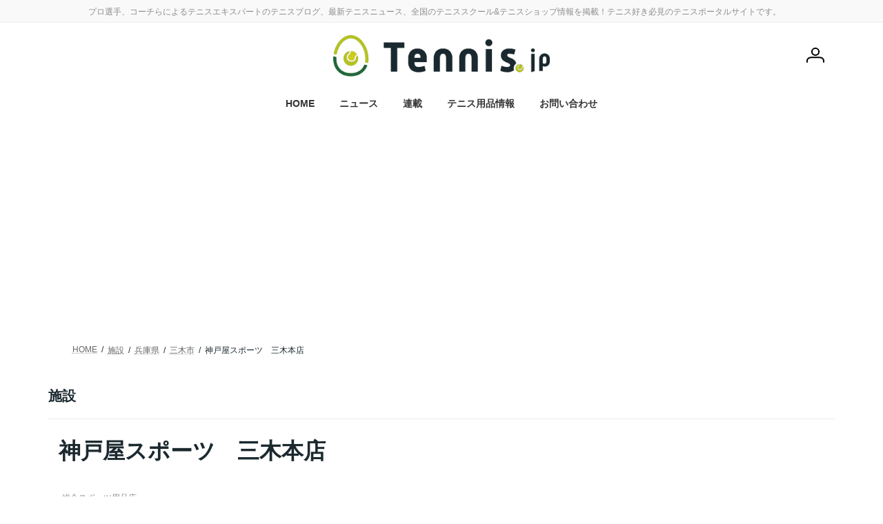

--- FILE ---
content_type: text/html; charset=utf-8
request_url: https://www.google.com/recaptcha/api2/anchor?ar=1&k=6LcWyxwiAAAAAHybVZOIj9M8mzw-uc7dpO3yAQpD&co=aHR0cHM6Ly90ZW5uaXMuanA6NDQz&hl=en&v=PoyoqOPhxBO7pBk68S4YbpHZ&size=invisible&anchor-ms=20000&execute-ms=30000&cb=lfkhb5trcjx6
body_size: 48873
content:
<!DOCTYPE HTML><html dir="ltr" lang="en"><head><meta http-equiv="Content-Type" content="text/html; charset=UTF-8">
<meta http-equiv="X-UA-Compatible" content="IE=edge">
<title>reCAPTCHA</title>
<style type="text/css">
/* cyrillic-ext */
@font-face {
  font-family: 'Roboto';
  font-style: normal;
  font-weight: 400;
  font-stretch: 100%;
  src: url(//fonts.gstatic.com/s/roboto/v48/KFO7CnqEu92Fr1ME7kSn66aGLdTylUAMa3GUBHMdazTgWw.woff2) format('woff2');
  unicode-range: U+0460-052F, U+1C80-1C8A, U+20B4, U+2DE0-2DFF, U+A640-A69F, U+FE2E-FE2F;
}
/* cyrillic */
@font-face {
  font-family: 'Roboto';
  font-style: normal;
  font-weight: 400;
  font-stretch: 100%;
  src: url(//fonts.gstatic.com/s/roboto/v48/KFO7CnqEu92Fr1ME7kSn66aGLdTylUAMa3iUBHMdazTgWw.woff2) format('woff2');
  unicode-range: U+0301, U+0400-045F, U+0490-0491, U+04B0-04B1, U+2116;
}
/* greek-ext */
@font-face {
  font-family: 'Roboto';
  font-style: normal;
  font-weight: 400;
  font-stretch: 100%;
  src: url(//fonts.gstatic.com/s/roboto/v48/KFO7CnqEu92Fr1ME7kSn66aGLdTylUAMa3CUBHMdazTgWw.woff2) format('woff2');
  unicode-range: U+1F00-1FFF;
}
/* greek */
@font-face {
  font-family: 'Roboto';
  font-style: normal;
  font-weight: 400;
  font-stretch: 100%;
  src: url(//fonts.gstatic.com/s/roboto/v48/KFO7CnqEu92Fr1ME7kSn66aGLdTylUAMa3-UBHMdazTgWw.woff2) format('woff2');
  unicode-range: U+0370-0377, U+037A-037F, U+0384-038A, U+038C, U+038E-03A1, U+03A3-03FF;
}
/* math */
@font-face {
  font-family: 'Roboto';
  font-style: normal;
  font-weight: 400;
  font-stretch: 100%;
  src: url(//fonts.gstatic.com/s/roboto/v48/KFO7CnqEu92Fr1ME7kSn66aGLdTylUAMawCUBHMdazTgWw.woff2) format('woff2');
  unicode-range: U+0302-0303, U+0305, U+0307-0308, U+0310, U+0312, U+0315, U+031A, U+0326-0327, U+032C, U+032F-0330, U+0332-0333, U+0338, U+033A, U+0346, U+034D, U+0391-03A1, U+03A3-03A9, U+03B1-03C9, U+03D1, U+03D5-03D6, U+03F0-03F1, U+03F4-03F5, U+2016-2017, U+2034-2038, U+203C, U+2040, U+2043, U+2047, U+2050, U+2057, U+205F, U+2070-2071, U+2074-208E, U+2090-209C, U+20D0-20DC, U+20E1, U+20E5-20EF, U+2100-2112, U+2114-2115, U+2117-2121, U+2123-214F, U+2190, U+2192, U+2194-21AE, U+21B0-21E5, U+21F1-21F2, U+21F4-2211, U+2213-2214, U+2216-22FF, U+2308-230B, U+2310, U+2319, U+231C-2321, U+2336-237A, U+237C, U+2395, U+239B-23B7, U+23D0, U+23DC-23E1, U+2474-2475, U+25AF, U+25B3, U+25B7, U+25BD, U+25C1, U+25CA, U+25CC, U+25FB, U+266D-266F, U+27C0-27FF, U+2900-2AFF, U+2B0E-2B11, U+2B30-2B4C, U+2BFE, U+3030, U+FF5B, U+FF5D, U+1D400-1D7FF, U+1EE00-1EEFF;
}
/* symbols */
@font-face {
  font-family: 'Roboto';
  font-style: normal;
  font-weight: 400;
  font-stretch: 100%;
  src: url(//fonts.gstatic.com/s/roboto/v48/KFO7CnqEu92Fr1ME7kSn66aGLdTylUAMaxKUBHMdazTgWw.woff2) format('woff2');
  unicode-range: U+0001-000C, U+000E-001F, U+007F-009F, U+20DD-20E0, U+20E2-20E4, U+2150-218F, U+2190, U+2192, U+2194-2199, U+21AF, U+21E6-21F0, U+21F3, U+2218-2219, U+2299, U+22C4-22C6, U+2300-243F, U+2440-244A, U+2460-24FF, U+25A0-27BF, U+2800-28FF, U+2921-2922, U+2981, U+29BF, U+29EB, U+2B00-2BFF, U+4DC0-4DFF, U+FFF9-FFFB, U+10140-1018E, U+10190-1019C, U+101A0, U+101D0-101FD, U+102E0-102FB, U+10E60-10E7E, U+1D2C0-1D2D3, U+1D2E0-1D37F, U+1F000-1F0FF, U+1F100-1F1AD, U+1F1E6-1F1FF, U+1F30D-1F30F, U+1F315, U+1F31C, U+1F31E, U+1F320-1F32C, U+1F336, U+1F378, U+1F37D, U+1F382, U+1F393-1F39F, U+1F3A7-1F3A8, U+1F3AC-1F3AF, U+1F3C2, U+1F3C4-1F3C6, U+1F3CA-1F3CE, U+1F3D4-1F3E0, U+1F3ED, U+1F3F1-1F3F3, U+1F3F5-1F3F7, U+1F408, U+1F415, U+1F41F, U+1F426, U+1F43F, U+1F441-1F442, U+1F444, U+1F446-1F449, U+1F44C-1F44E, U+1F453, U+1F46A, U+1F47D, U+1F4A3, U+1F4B0, U+1F4B3, U+1F4B9, U+1F4BB, U+1F4BF, U+1F4C8-1F4CB, U+1F4D6, U+1F4DA, U+1F4DF, U+1F4E3-1F4E6, U+1F4EA-1F4ED, U+1F4F7, U+1F4F9-1F4FB, U+1F4FD-1F4FE, U+1F503, U+1F507-1F50B, U+1F50D, U+1F512-1F513, U+1F53E-1F54A, U+1F54F-1F5FA, U+1F610, U+1F650-1F67F, U+1F687, U+1F68D, U+1F691, U+1F694, U+1F698, U+1F6AD, U+1F6B2, U+1F6B9-1F6BA, U+1F6BC, U+1F6C6-1F6CF, U+1F6D3-1F6D7, U+1F6E0-1F6EA, U+1F6F0-1F6F3, U+1F6F7-1F6FC, U+1F700-1F7FF, U+1F800-1F80B, U+1F810-1F847, U+1F850-1F859, U+1F860-1F887, U+1F890-1F8AD, U+1F8B0-1F8BB, U+1F8C0-1F8C1, U+1F900-1F90B, U+1F93B, U+1F946, U+1F984, U+1F996, U+1F9E9, U+1FA00-1FA6F, U+1FA70-1FA7C, U+1FA80-1FA89, U+1FA8F-1FAC6, U+1FACE-1FADC, U+1FADF-1FAE9, U+1FAF0-1FAF8, U+1FB00-1FBFF;
}
/* vietnamese */
@font-face {
  font-family: 'Roboto';
  font-style: normal;
  font-weight: 400;
  font-stretch: 100%;
  src: url(//fonts.gstatic.com/s/roboto/v48/KFO7CnqEu92Fr1ME7kSn66aGLdTylUAMa3OUBHMdazTgWw.woff2) format('woff2');
  unicode-range: U+0102-0103, U+0110-0111, U+0128-0129, U+0168-0169, U+01A0-01A1, U+01AF-01B0, U+0300-0301, U+0303-0304, U+0308-0309, U+0323, U+0329, U+1EA0-1EF9, U+20AB;
}
/* latin-ext */
@font-face {
  font-family: 'Roboto';
  font-style: normal;
  font-weight: 400;
  font-stretch: 100%;
  src: url(//fonts.gstatic.com/s/roboto/v48/KFO7CnqEu92Fr1ME7kSn66aGLdTylUAMa3KUBHMdazTgWw.woff2) format('woff2');
  unicode-range: U+0100-02BA, U+02BD-02C5, U+02C7-02CC, U+02CE-02D7, U+02DD-02FF, U+0304, U+0308, U+0329, U+1D00-1DBF, U+1E00-1E9F, U+1EF2-1EFF, U+2020, U+20A0-20AB, U+20AD-20C0, U+2113, U+2C60-2C7F, U+A720-A7FF;
}
/* latin */
@font-face {
  font-family: 'Roboto';
  font-style: normal;
  font-weight: 400;
  font-stretch: 100%;
  src: url(//fonts.gstatic.com/s/roboto/v48/KFO7CnqEu92Fr1ME7kSn66aGLdTylUAMa3yUBHMdazQ.woff2) format('woff2');
  unicode-range: U+0000-00FF, U+0131, U+0152-0153, U+02BB-02BC, U+02C6, U+02DA, U+02DC, U+0304, U+0308, U+0329, U+2000-206F, U+20AC, U+2122, U+2191, U+2193, U+2212, U+2215, U+FEFF, U+FFFD;
}
/* cyrillic-ext */
@font-face {
  font-family: 'Roboto';
  font-style: normal;
  font-weight: 500;
  font-stretch: 100%;
  src: url(//fonts.gstatic.com/s/roboto/v48/KFO7CnqEu92Fr1ME7kSn66aGLdTylUAMa3GUBHMdazTgWw.woff2) format('woff2');
  unicode-range: U+0460-052F, U+1C80-1C8A, U+20B4, U+2DE0-2DFF, U+A640-A69F, U+FE2E-FE2F;
}
/* cyrillic */
@font-face {
  font-family: 'Roboto';
  font-style: normal;
  font-weight: 500;
  font-stretch: 100%;
  src: url(//fonts.gstatic.com/s/roboto/v48/KFO7CnqEu92Fr1ME7kSn66aGLdTylUAMa3iUBHMdazTgWw.woff2) format('woff2');
  unicode-range: U+0301, U+0400-045F, U+0490-0491, U+04B0-04B1, U+2116;
}
/* greek-ext */
@font-face {
  font-family: 'Roboto';
  font-style: normal;
  font-weight: 500;
  font-stretch: 100%;
  src: url(//fonts.gstatic.com/s/roboto/v48/KFO7CnqEu92Fr1ME7kSn66aGLdTylUAMa3CUBHMdazTgWw.woff2) format('woff2');
  unicode-range: U+1F00-1FFF;
}
/* greek */
@font-face {
  font-family: 'Roboto';
  font-style: normal;
  font-weight: 500;
  font-stretch: 100%;
  src: url(//fonts.gstatic.com/s/roboto/v48/KFO7CnqEu92Fr1ME7kSn66aGLdTylUAMa3-UBHMdazTgWw.woff2) format('woff2');
  unicode-range: U+0370-0377, U+037A-037F, U+0384-038A, U+038C, U+038E-03A1, U+03A3-03FF;
}
/* math */
@font-face {
  font-family: 'Roboto';
  font-style: normal;
  font-weight: 500;
  font-stretch: 100%;
  src: url(//fonts.gstatic.com/s/roboto/v48/KFO7CnqEu92Fr1ME7kSn66aGLdTylUAMawCUBHMdazTgWw.woff2) format('woff2');
  unicode-range: U+0302-0303, U+0305, U+0307-0308, U+0310, U+0312, U+0315, U+031A, U+0326-0327, U+032C, U+032F-0330, U+0332-0333, U+0338, U+033A, U+0346, U+034D, U+0391-03A1, U+03A3-03A9, U+03B1-03C9, U+03D1, U+03D5-03D6, U+03F0-03F1, U+03F4-03F5, U+2016-2017, U+2034-2038, U+203C, U+2040, U+2043, U+2047, U+2050, U+2057, U+205F, U+2070-2071, U+2074-208E, U+2090-209C, U+20D0-20DC, U+20E1, U+20E5-20EF, U+2100-2112, U+2114-2115, U+2117-2121, U+2123-214F, U+2190, U+2192, U+2194-21AE, U+21B0-21E5, U+21F1-21F2, U+21F4-2211, U+2213-2214, U+2216-22FF, U+2308-230B, U+2310, U+2319, U+231C-2321, U+2336-237A, U+237C, U+2395, U+239B-23B7, U+23D0, U+23DC-23E1, U+2474-2475, U+25AF, U+25B3, U+25B7, U+25BD, U+25C1, U+25CA, U+25CC, U+25FB, U+266D-266F, U+27C0-27FF, U+2900-2AFF, U+2B0E-2B11, U+2B30-2B4C, U+2BFE, U+3030, U+FF5B, U+FF5D, U+1D400-1D7FF, U+1EE00-1EEFF;
}
/* symbols */
@font-face {
  font-family: 'Roboto';
  font-style: normal;
  font-weight: 500;
  font-stretch: 100%;
  src: url(//fonts.gstatic.com/s/roboto/v48/KFO7CnqEu92Fr1ME7kSn66aGLdTylUAMaxKUBHMdazTgWw.woff2) format('woff2');
  unicode-range: U+0001-000C, U+000E-001F, U+007F-009F, U+20DD-20E0, U+20E2-20E4, U+2150-218F, U+2190, U+2192, U+2194-2199, U+21AF, U+21E6-21F0, U+21F3, U+2218-2219, U+2299, U+22C4-22C6, U+2300-243F, U+2440-244A, U+2460-24FF, U+25A0-27BF, U+2800-28FF, U+2921-2922, U+2981, U+29BF, U+29EB, U+2B00-2BFF, U+4DC0-4DFF, U+FFF9-FFFB, U+10140-1018E, U+10190-1019C, U+101A0, U+101D0-101FD, U+102E0-102FB, U+10E60-10E7E, U+1D2C0-1D2D3, U+1D2E0-1D37F, U+1F000-1F0FF, U+1F100-1F1AD, U+1F1E6-1F1FF, U+1F30D-1F30F, U+1F315, U+1F31C, U+1F31E, U+1F320-1F32C, U+1F336, U+1F378, U+1F37D, U+1F382, U+1F393-1F39F, U+1F3A7-1F3A8, U+1F3AC-1F3AF, U+1F3C2, U+1F3C4-1F3C6, U+1F3CA-1F3CE, U+1F3D4-1F3E0, U+1F3ED, U+1F3F1-1F3F3, U+1F3F5-1F3F7, U+1F408, U+1F415, U+1F41F, U+1F426, U+1F43F, U+1F441-1F442, U+1F444, U+1F446-1F449, U+1F44C-1F44E, U+1F453, U+1F46A, U+1F47D, U+1F4A3, U+1F4B0, U+1F4B3, U+1F4B9, U+1F4BB, U+1F4BF, U+1F4C8-1F4CB, U+1F4D6, U+1F4DA, U+1F4DF, U+1F4E3-1F4E6, U+1F4EA-1F4ED, U+1F4F7, U+1F4F9-1F4FB, U+1F4FD-1F4FE, U+1F503, U+1F507-1F50B, U+1F50D, U+1F512-1F513, U+1F53E-1F54A, U+1F54F-1F5FA, U+1F610, U+1F650-1F67F, U+1F687, U+1F68D, U+1F691, U+1F694, U+1F698, U+1F6AD, U+1F6B2, U+1F6B9-1F6BA, U+1F6BC, U+1F6C6-1F6CF, U+1F6D3-1F6D7, U+1F6E0-1F6EA, U+1F6F0-1F6F3, U+1F6F7-1F6FC, U+1F700-1F7FF, U+1F800-1F80B, U+1F810-1F847, U+1F850-1F859, U+1F860-1F887, U+1F890-1F8AD, U+1F8B0-1F8BB, U+1F8C0-1F8C1, U+1F900-1F90B, U+1F93B, U+1F946, U+1F984, U+1F996, U+1F9E9, U+1FA00-1FA6F, U+1FA70-1FA7C, U+1FA80-1FA89, U+1FA8F-1FAC6, U+1FACE-1FADC, U+1FADF-1FAE9, U+1FAF0-1FAF8, U+1FB00-1FBFF;
}
/* vietnamese */
@font-face {
  font-family: 'Roboto';
  font-style: normal;
  font-weight: 500;
  font-stretch: 100%;
  src: url(//fonts.gstatic.com/s/roboto/v48/KFO7CnqEu92Fr1ME7kSn66aGLdTylUAMa3OUBHMdazTgWw.woff2) format('woff2');
  unicode-range: U+0102-0103, U+0110-0111, U+0128-0129, U+0168-0169, U+01A0-01A1, U+01AF-01B0, U+0300-0301, U+0303-0304, U+0308-0309, U+0323, U+0329, U+1EA0-1EF9, U+20AB;
}
/* latin-ext */
@font-face {
  font-family: 'Roboto';
  font-style: normal;
  font-weight: 500;
  font-stretch: 100%;
  src: url(//fonts.gstatic.com/s/roboto/v48/KFO7CnqEu92Fr1ME7kSn66aGLdTylUAMa3KUBHMdazTgWw.woff2) format('woff2');
  unicode-range: U+0100-02BA, U+02BD-02C5, U+02C7-02CC, U+02CE-02D7, U+02DD-02FF, U+0304, U+0308, U+0329, U+1D00-1DBF, U+1E00-1E9F, U+1EF2-1EFF, U+2020, U+20A0-20AB, U+20AD-20C0, U+2113, U+2C60-2C7F, U+A720-A7FF;
}
/* latin */
@font-face {
  font-family: 'Roboto';
  font-style: normal;
  font-weight: 500;
  font-stretch: 100%;
  src: url(//fonts.gstatic.com/s/roboto/v48/KFO7CnqEu92Fr1ME7kSn66aGLdTylUAMa3yUBHMdazQ.woff2) format('woff2');
  unicode-range: U+0000-00FF, U+0131, U+0152-0153, U+02BB-02BC, U+02C6, U+02DA, U+02DC, U+0304, U+0308, U+0329, U+2000-206F, U+20AC, U+2122, U+2191, U+2193, U+2212, U+2215, U+FEFF, U+FFFD;
}
/* cyrillic-ext */
@font-face {
  font-family: 'Roboto';
  font-style: normal;
  font-weight: 900;
  font-stretch: 100%;
  src: url(//fonts.gstatic.com/s/roboto/v48/KFO7CnqEu92Fr1ME7kSn66aGLdTylUAMa3GUBHMdazTgWw.woff2) format('woff2');
  unicode-range: U+0460-052F, U+1C80-1C8A, U+20B4, U+2DE0-2DFF, U+A640-A69F, U+FE2E-FE2F;
}
/* cyrillic */
@font-face {
  font-family: 'Roboto';
  font-style: normal;
  font-weight: 900;
  font-stretch: 100%;
  src: url(//fonts.gstatic.com/s/roboto/v48/KFO7CnqEu92Fr1ME7kSn66aGLdTylUAMa3iUBHMdazTgWw.woff2) format('woff2');
  unicode-range: U+0301, U+0400-045F, U+0490-0491, U+04B0-04B1, U+2116;
}
/* greek-ext */
@font-face {
  font-family: 'Roboto';
  font-style: normal;
  font-weight: 900;
  font-stretch: 100%;
  src: url(//fonts.gstatic.com/s/roboto/v48/KFO7CnqEu92Fr1ME7kSn66aGLdTylUAMa3CUBHMdazTgWw.woff2) format('woff2');
  unicode-range: U+1F00-1FFF;
}
/* greek */
@font-face {
  font-family: 'Roboto';
  font-style: normal;
  font-weight: 900;
  font-stretch: 100%;
  src: url(//fonts.gstatic.com/s/roboto/v48/KFO7CnqEu92Fr1ME7kSn66aGLdTylUAMa3-UBHMdazTgWw.woff2) format('woff2');
  unicode-range: U+0370-0377, U+037A-037F, U+0384-038A, U+038C, U+038E-03A1, U+03A3-03FF;
}
/* math */
@font-face {
  font-family: 'Roboto';
  font-style: normal;
  font-weight: 900;
  font-stretch: 100%;
  src: url(//fonts.gstatic.com/s/roboto/v48/KFO7CnqEu92Fr1ME7kSn66aGLdTylUAMawCUBHMdazTgWw.woff2) format('woff2');
  unicode-range: U+0302-0303, U+0305, U+0307-0308, U+0310, U+0312, U+0315, U+031A, U+0326-0327, U+032C, U+032F-0330, U+0332-0333, U+0338, U+033A, U+0346, U+034D, U+0391-03A1, U+03A3-03A9, U+03B1-03C9, U+03D1, U+03D5-03D6, U+03F0-03F1, U+03F4-03F5, U+2016-2017, U+2034-2038, U+203C, U+2040, U+2043, U+2047, U+2050, U+2057, U+205F, U+2070-2071, U+2074-208E, U+2090-209C, U+20D0-20DC, U+20E1, U+20E5-20EF, U+2100-2112, U+2114-2115, U+2117-2121, U+2123-214F, U+2190, U+2192, U+2194-21AE, U+21B0-21E5, U+21F1-21F2, U+21F4-2211, U+2213-2214, U+2216-22FF, U+2308-230B, U+2310, U+2319, U+231C-2321, U+2336-237A, U+237C, U+2395, U+239B-23B7, U+23D0, U+23DC-23E1, U+2474-2475, U+25AF, U+25B3, U+25B7, U+25BD, U+25C1, U+25CA, U+25CC, U+25FB, U+266D-266F, U+27C0-27FF, U+2900-2AFF, U+2B0E-2B11, U+2B30-2B4C, U+2BFE, U+3030, U+FF5B, U+FF5D, U+1D400-1D7FF, U+1EE00-1EEFF;
}
/* symbols */
@font-face {
  font-family: 'Roboto';
  font-style: normal;
  font-weight: 900;
  font-stretch: 100%;
  src: url(//fonts.gstatic.com/s/roboto/v48/KFO7CnqEu92Fr1ME7kSn66aGLdTylUAMaxKUBHMdazTgWw.woff2) format('woff2');
  unicode-range: U+0001-000C, U+000E-001F, U+007F-009F, U+20DD-20E0, U+20E2-20E4, U+2150-218F, U+2190, U+2192, U+2194-2199, U+21AF, U+21E6-21F0, U+21F3, U+2218-2219, U+2299, U+22C4-22C6, U+2300-243F, U+2440-244A, U+2460-24FF, U+25A0-27BF, U+2800-28FF, U+2921-2922, U+2981, U+29BF, U+29EB, U+2B00-2BFF, U+4DC0-4DFF, U+FFF9-FFFB, U+10140-1018E, U+10190-1019C, U+101A0, U+101D0-101FD, U+102E0-102FB, U+10E60-10E7E, U+1D2C0-1D2D3, U+1D2E0-1D37F, U+1F000-1F0FF, U+1F100-1F1AD, U+1F1E6-1F1FF, U+1F30D-1F30F, U+1F315, U+1F31C, U+1F31E, U+1F320-1F32C, U+1F336, U+1F378, U+1F37D, U+1F382, U+1F393-1F39F, U+1F3A7-1F3A8, U+1F3AC-1F3AF, U+1F3C2, U+1F3C4-1F3C6, U+1F3CA-1F3CE, U+1F3D4-1F3E0, U+1F3ED, U+1F3F1-1F3F3, U+1F3F5-1F3F7, U+1F408, U+1F415, U+1F41F, U+1F426, U+1F43F, U+1F441-1F442, U+1F444, U+1F446-1F449, U+1F44C-1F44E, U+1F453, U+1F46A, U+1F47D, U+1F4A3, U+1F4B0, U+1F4B3, U+1F4B9, U+1F4BB, U+1F4BF, U+1F4C8-1F4CB, U+1F4D6, U+1F4DA, U+1F4DF, U+1F4E3-1F4E6, U+1F4EA-1F4ED, U+1F4F7, U+1F4F9-1F4FB, U+1F4FD-1F4FE, U+1F503, U+1F507-1F50B, U+1F50D, U+1F512-1F513, U+1F53E-1F54A, U+1F54F-1F5FA, U+1F610, U+1F650-1F67F, U+1F687, U+1F68D, U+1F691, U+1F694, U+1F698, U+1F6AD, U+1F6B2, U+1F6B9-1F6BA, U+1F6BC, U+1F6C6-1F6CF, U+1F6D3-1F6D7, U+1F6E0-1F6EA, U+1F6F0-1F6F3, U+1F6F7-1F6FC, U+1F700-1F7FF, U+1F800-1F80B, U+1F810-1F847, U+1F850-1F859, U+1F860-1F887, U+1F890-1F8AD, U+1F8B0-1F8BB, U+1F8C0-1F8C1, U+1F900-1F90B, U+1F93B, U+1F946, U+1F984, U+1F996, U+1F9E9, U+1FA00-1FA6F, U+1FA70-1FA7C, U+1FA80-1FA89, U+1FA8F-1FAC6, U+1FACE-1FADC, U+1FADF-1FAE9, U+1FAF0-1FAF8, U+1FB00-1FBFF;
}
/* vietnamese */
@font-face {
  font-family: 'Roboto';
  font-style: normal;
  font-weight: 900;
  font-stretch: 100%;
  src: url(//fonts.gstatic.com/s/roboto/v48/KFO7CnqEu92Fr1ME7kSn66aGLdTylUAMa3OUBHMdazTgWw.woff2) format('woff2');
  unicode-range: U+0102-0103, U+0110-0111, U+0128-0129, U+0168-0169, U+01A0-01A1, U+01AF-01B0, U+0300-0301, U+0303-0304, U+0308-0309, U+0323, U+0329, U+1EA0-1EF9, U+20AB;
}
/* latin-ext */
@font-face {
  font-family: 'Roboto';
  font-style: normal;
  font-weight: 900;
  font-stretch: 100%;
  src: url(//fonts.gstatic.com/s/roboto/v48/KFO7CnqEu92Fr1ME7kSn66aGLdTylUAMa3KUBHMdazTgWw.woff2) format('woff2');
  unicode-range: U+0100-02BA, U+02BD-02C5, U+02C7-02CC, U+02CE-02D7, U+02DD-02FF, U+0304, U+0308, U+0329, U+1D00-1DBF, U+1E00-1E9F, U+1EF2-1EFF, U+2020, U+20A0-20AB, U+20AD-20C0, U+2113, U+2C60-2C7F, U+A720-A7FF;
}
/* latin */
@font-face {
  font-family: 'Roboto';
  font-style: normal;
  font-weight: 900;
  font-stretch: 100%;
  src: url(//fonts.gstatic.com/s/roboto/v48/KFO7CnqEu92Fr1ME7kSn66aGLdTylUAMa3yUBHMdazQ.woff2) format('woff2');
  unicode-range: U+0000-00FF, U+0131, U+0152-0153, U+02BB-02BC, U+02C6, U+02DA, U+02DC, U+0304, U+0308, U+0329, U+2000-206F, U+20AC, U+2122, U+2191, U+2193, U+2212, U+2215, U+FEFF, U+FFFD;
}

</style>
<link rel="stylesheet" type="text/css" href="https://www.gstatic.com/recaptcha/releases/PoyoqOPhxBO7pBk68S4YbpHZ/styles__ltr.css">
<script nonce="trPPs7O9KECVzlBRMfHwLw" type="text/javascript">window['__recaptcha_api'] = 'https://www.google.com/recaptcha/api2/';</script>
<script type="text/javascript" src="https://www.gstatic.com/recaptcha/releases/PoyoqOPhxBO7pBk68S4YbpHZ/recaptcha__en.js" nonce="trPPs7O9KECVzlBRMfHwLw">
      
    </script></head>
<body><div id="rc-anchor-alert" class="rc-anchor-alert"></div>
<input type="hidden" id="recaptcha-token" value="[base64]">
<script type="text/javascript" nonce="trPPs7O9KECVzlBRMfHwLw">
      recaptcha.anchor.Main.init("[\x22ainput\x22,[\x22bgdata\x22,\x22\x22,\[base64]/[base64]/[base64]/ZyhXLGgpOnEoW04sMjEsbF0sVywwKSxoKSxmYWxzZSxmYWxzZSl9Y2F0Y2goayl7RygzNTgsVyk/[base64]/[base64]/[base64]/[base64]/[base64]/[base64]/[base64]/bmV3IEJbT10oRFswXSk6dz09Mj9uZXcgQltPXShEWzBdLERbMV0pOnc9PTM/bmV3IEJbT10oRFswXSxEWzFdLERbMl0pOnc9PTQ/[base64]/[base64]/[base64]/[base64]/[base64]\\u003d\x22,\[base64]\\u003d\\u003d\x22,\[base64]/CsMOOwrPCokRSw6PCi07CqSTCssOoYSnDp0Jew6HCjgsiw4/DnsKFw4bDljzCtsOIw4dSwrDDm1jCr8KrMw0Hw6HDkDjDmMKoZcKDQcOBKRzCl2txeMKyZMO1CCPClsOew4FbLmLDvn8SWcKXw5/DlMKHEcOWOcO8PcK/[base64]/CqsKmw4DDqcO4w7fDqWLDicOBwo7CqFLDn8Oaw63CnsK1w5FiCDfDtcKOw6HDhcO5GA80P27Dj8ONw5gab8OkXcOEw6hFdsKJw4Nswr/CpcOnw5/DocKmwonCjUDDjT3Cp1bDksOmXcKyRMOyesOOwq3Dg8OHJkHCtk1iwr06wpwqw6TCg8KXwpZ3wqDCoVElbnQbwr0vw4LDkC/Cpk9CwrvCoAtLO0LDnklIwrTCuRPDocO1T0RYA8O1w4/ClcKjw7I4CsKaw6bCsyXCoSvDgU4nw7ZeaUIqw4hBwrALw5ctCsK+Vj/[base64]/ZVjCnn0ew5w9w5/[base64]/Cm8KTwpUqwofDoMK4CcOZw6Blw4dcaQ8LLD06woHCjcK9EhnDscK8bcKwB8KNP2/[base64]/DulbDvMKWHMKzw7/CpsKaw70ow70zw7MGw7cnwqDDr0ljw6DDgsO+QUUVwpxhwp5QwpEBw7s1M8KSwqbCkw92I8KiI8O4w6TDi8K6FyrCnm7CgsO8NMKqUGPCl8OywrvDpcOYbVbDkUIaw6M3w4vCsnNqwr4KWQ/CiMKJKMOFwofCljwIw6J7EzXCvh7CjDtUF8OWFTLDqjLDsU/DssKPVsKccFXDpMKQMRI+QsK/Q1DChsKtYMOfQMONwoF9bibDpMKlHMOLDcORwqnCpsK6wq7DglvCr0I3F8OFWEnDoMKKwpYMwqvCgcK7woHCuRUJwpxPwpLCnnLDsxNLNQJqLMO9w7XDvcOWAcKhSsOQc8KIYiREdDJRLcKLw7RDci7DtsKuworCuGE7w4jClVZuCMKlXCDDtcKdw4/DssOEVwInP8KSaj/ClTcwwpLDm8OddsOjwo3DgljCozTCpUvCliLCksOkwrnDlcK8w4JpworCk0rDhcKafgQhw6EKw5LCoMO6wobDmsKBwrU7w4TCrMO+bRHCnz7Crw5zDcONAcO4IUYlKBDDigI/w6kSw7HDvGoxw5I3w41nWRXDsMK8w5jChcOKHMK/[base64]/[base64]/ClijDtkXDtMK8w71LAcOSLsK/w4hxZ3vCu3EEQcOewp43wq/DoWvDtWjDhcOpwrHDvmbCicO4w6fDh8KBaXhlNsKvwr/CncORZ3HDtWbCv8K6eXTCmcKufMOcwpXDln/DjcOIw6bClRxew68lw4PCosONwp/CjGF6UDrDsljDjcKVCMKhFjBuZCEldMKfwqlbwpfCtlc3w6Vtwp1DNEJTw6oOMCHCpE7DsDJGw6Z0w5DCqMKBe8KVMCgxwpDCiMOnKyl7wqAhw5Z6VSvDmcOjw7csT8OBwr/Dhht0F8ONw6/DsGlxw79nD8OuA1DCom/[base64]/wqzDlEJPE8OGwprCnsKlwpbCjUTClcOOSChUf8OFFsKlWyNse8OCegDCkMKWEwsfw4Y3fVZdwoLCvsOMw7jDgMOpbRplwrQqwowdw5HCgClrwoAewr/DusOWRcKyw43Ci1zCqsKdPx4OQ8KKw5HCp3UYYgPDgXPDsChEw4jCh8K6PzfDlCAcNMOxwojDvEfDscOmwrl6w7xNJE9zeFRvwonCmMKBwpAcBljDnELDssOuw7TDuRXDmsOOJgjDkcK/HMKTa8Ovw7/CvCzCicOKw7HCrQLDlcOJwpnDt8Obw4R7w7QrRsOgSzLCmcKtwp3CikDCh8OJw77CoRYfPMORwqjDkwvCiW3Ci8KqFkbDpBTCi8OEQ3DCgWcTXcKWwrzDhA0UbQPCtcOVw58WT04xwoXDiSnCkWlZN3NWw6HCqFo9YUdlN1fDonx5wp/[base64]/[base64]/CvcOlw4cgKMKowop+w5rCtnrCgsKlwoPCq2QBw4hDwqXDolPDr8O/wpZKaMKmw6DDlcOgcjHCqB9EwpHCvW9dRcObwpQWdmrDi8KRUFbCt8O2TcKQGcOQQ8KVGWjCr8OJwqnCvcKXwo3CiQBAwr9mw6pDwrEvUMKiwp8GOEHCoMOIfG/CihcjYygkTlrDoMKwwpnCsMOiw6/[base64]/Dn8KzwrwgwodlbglTZcKtwofDmSFuw7LCscOSPsKAwoDDosOTwpXCt8ONw6DDjMKBwqXDkiXDtFbDqMKhwo09a8OrwqklL2PDlAkFZCXDu8OADMKHb8OJw5rDpzZbdsKdB0TDvcK8VMOWwoVJwqUhwo5lG8Oawo0KKsKaWG5Lw65bw5XDjC/DnWEbB0LCu33DnBhLw5AxwqnDl0EXw7/Dp8O3wr4vJ3rDvy/Di8ORLj3DtsOMwrcrHcOrwrTDoiQRw50WwoXCjcO7woFfw4VafgnCmiwrw4Z9wrrDpMKBBW3CnlQaJBnDu8OtwoRxw6LCpwfCnsOHwq7CnsKJAXkwwqJkw50uW8OGVMK3w5LCisO/wqPCl8KJw4FbLRnCqiRCAEoZw6FQB8OGw54KwogXwqfCoMKrYsKbBTPChF/Dn0/[base64]/Du8Olw5t7woYow6sBP8OuwpDDvyRdw6QOPXNxwpB8wrwKLsKNcsOmw6HCjcOewrd9woLCmMOUwp7DocOAahnDmh7DgDwWXBN2KGnCusOzfsKyYMKqCcOjF8ONWcOyN8ORw7rDnR0BacKFPX89w4PClT/CqMO2wr/[base64]/DkAUZFcK3w4wPw6PCusOJZsOHLBfCkT3Dpl7CnxcSw7dlwpLDtRJATMO1WcK4esKHw4Z5PUZrCgLCpcOFfzlzw5jCgXLCgDXCqcODT8OVw7pwwrxrwot/[base64]/[base64]/[base64]/DlMKNZw85UsK4wovCicOHJsKPwrTCsxp3w6tKw7EVwp/[base64]/wrzCmR3CvcOIwoXDk17CiWPCiMOTwoPDisKdOcOfD8KLw6VAA8KcwoUBw4/CocKkc8O2wojDkWMrwqPDq0gow7l1wqnCok4uwoLDh8OMw7IeEMK2dcOYWC7Dtj5ZBD0gJMO3IMKlw6ZZfBLClAHDjm7Dj8K/w6fDnBwBw5vDlm/CuQjCrsKGEcOgVsKLwpDDvMO9d8K9w4rCtsKHDcKDw6FnwpMzUMK1H8OSX8OEwpx3aWvCrMKqw7LDtEQLUGLCu8KoYMOSwpsmCcKQw6bCs8KjwqTDpMOdwqPCnzHDuMO+AcKifsO+cMOIw71qFMOhw74Pw7hVw5Yte1PCh8KdXcOWIQ/DosK0wqXDhHcPw799BGxawrrDmD3CosOcw7VCwopZPmbCocONT8ObeBlzMcO9w7zCsFzDj0rCiMK8ecOzw4FNw5fCrAgmw7cOwojDnMO9KxMDw4ZRYMKVCcOlHR9uw4LDiMO6RhZWwo3DvEYSw50fD8Kywq1lw7Z/w4kXYsKOw6EIw4Q9QwoiSMOfwpYHwrrDi2hJTkfDikd2wrjDu8OxwrMuw57DtQZ6DMO3YsOBCFsCwoByw5XDscOyeMOxwqQTwoM2ccK7woBaZSdOBsKoF8OIw4bDpcOhCcOZYmvCjyhdOn5RYFAqw6jDtMOkTMKHGcOVwoDDiw/CqnTCtiIhwqJzw4rDumQPFRdmTMOUewRYw7jCp3HCl8KVw4N6wpLDnMKZw6HDicK0w7o7wpvChHhLw6HCqcK4w7LCosOaw43DsTQrwo5zw5bDoMOOwpfDm2vClcODw7lmKSwRNgXDt0lhVz/DkCXDmyREXcKcwoDDoELDkEJYHMKdw5kdMMKzQTTDtsKYw7hDL8OHDDbCg8ODwpTDk8OUwqPCsQLCv1ICeScCw5DDjsOJE8K8RkhkDcOqwrBHw5nCrMO/woDDssO3wqXDp8OKPlXChgUxwokaw7LDocKqWBPCmiVpwoonw4PDn8OcwovCiF07w5bChBQtwqghInLDtcKAw7rCpMO/CCRpVXVMwrHCmsK3YQHCoTMCwrDCo0NDwq7DrsKhZkrDmBbCrWXCmy/CkMK1HMK4wrsfJsO/QMOyw5Q3RcKhwqt7HcKjwrEjeQ7Dt8KYQ8Okw4xwwrxGQcKywrbDicOIwrfCusKlRBV7VWZjwolLUW3Cnz4hw6DClzsidWTDi8KvTiQPBVzDrMOuw7AGw7zDhVXDs1fCgmPDuMOQLX43FwgvbnpdYsK/wrYYK1c/D8K/SMOcRsKcw78/ABMASQFdwrXCucOPWVVpPjHDl8Kww6Ynw7jDvxVkw5M9QTAAUcKswoAFN8KNIHxIwqPDscK8wq0Nw50Yw4MwGMOrw5vCnMODIMOxZmVnwqLCuMOow57DvkHDjhPDlsKbacO8bnFAw67CiMKWwpQMFGRSwqjDlg7DtsOmEcO8woJkQk/CiWfCr0p1wqx0Dilnwr5zw6LDjMKVG2HCklTCvsOKexfCnQTDuMOgwq5cwr7Ds8O1MjzDpVBrPyTDssO8wpjDoMOMwr9wV8O9fMKAwoJmCAcye8KVwrksw4RKLmo7NwkZYcOLw6UZfVMHcW7CusOIeMO4w4/Dum3DrsKXahHCnynCjF53c8Opw6Erw5PCrcKVw58ow4J1wrcSSj9icF9Vb1zCisOlNcKKehRlLcKlwo1iWsONwqI/cMKoMn9qwoNzVsOfw5LCmsKsci9Uw4l+wqnCgUjCi8Kuw5E9DATCuMOgw6fDsHA3ecOIw7PCjVTDi8KZwoo/w5ZcEm7CisKDw57DrnjCk8K/VMOcHBEqwo3CqiQabScZwq57w5zCicOIwqXDrMOkwq/DiFDCmcOvw5Ygw40pw6tzQcKZw5HDv2rCgyPCqCtdO8K1BsKQB31iw5o1ZsKbw5d2wrkdVMKIw7tBw5RUeMK9w6k/OcKvGsO4w51Nw65+LcKHwoM/V01ATS8Bw44/O0nCuA1jw7rDqEnCgsOBIznCjMOXwobDmsOJw4c3woBueSR4FHZ/esOrwrwge2BRw6ZcY8Ozw4/[base64]/[base64]/[base64]/w4TDqCfCh8OZCE3CgAozwojDl2sDKgfCqj8rM8OvUl/Dg3QNwo7CqcKhwoAfewbClmAWecKKCMOwwoTDtCHCinzDqcOBdMKTw4TCm8OKw7dRRQHDqsKKcsKxwq55IsOZwpEewonCnMKcGMKew5kvw58VecKcWkDCtcOuwqNmw77ChsK6w5DDt8OoNyHDoMKUFz/Do2PCrknCiMKlw5gifMOce2ZDCz9oIVc4w5PCp3Mww63DskbDmMO9wo8Fw4fCtW9OGgnDvVoGFlbDpDE0w4gkXTDCvsKNw6/CtDxdw6lrw7jDgMKfwoLCpyPCncOLwqUZworCpcO5YMKMFhUow64HHcO5WcK5QT1cQ8OnwrPCsw7CmU1Mw74SJsKFw7zCmcOaw6lDWcOaw4jCjUXCsm0UXEpDw6F9F17CrcKgw6ZBMTIadWcHwplow5EdS8KMLDN9wp45w7kodR/[base64]/wpLCin4Iwo/CoHvDsMOGw6wLOA/[base64]/[base64]/ER1xOsOHw6d3wq3CkcK7L23CqWTCisK+wqtew67DmsKbfMOHO0XDnsKfEGnCk8OhwpnCg8KhwoxZw6PCsMKMZ8KXasKkNCfCmcOQcMKQwocfeFxHw7/DmMOeHkgTJMOxwro/wqHCp8OnCsO/w5YWw4dFQBVIwp11w7xmJRx4w5QKwrLCusKIwqTCpcO8EFrDhnfDo8O0w78Nwr1wwoo8w64Zw5h5wpXCo8K5TcORMMOqLj0FwqbDpcOAwqXCmsOdw6NMw6nCn8KkRT8oacKBI8KcQHkPwqPChcO/AMOpJRAaw5PDuETCk2kBP8KIXh91wrLCu8KZw5jDvUxZwqUnwp/[base64]/Dvll/Z8KcwpjCow7Cu0Z3SGXCqsO8QGDCsFbCoMOFLg0XOGLDmxzCu8K3JgzCqnXDocOLC8KHwoE/w6jCmMOzwoF4w77Dng5Bw7zCkDnCgiHDlMO3w6k/dA3Cl8KUw4TCgA/Dt8O/C8Obw4odI8OAKmDChcKOwqrDnmnDsWB+wrRPEHU8UwsBwqsFwpXCkX9LAcKfw6t6fcKaw6TCl8OpwpzDkgYKwogQw7Vfw5NuFxjDvzVNOcKSwrbCmy/Dgx8+UlnChcKkScOAw4rCnlTCtmgRw4RMwonDiQfCqV3DgMO9T8O/w4lsBlrDjsKwU8KHMcK4BMOWD8O8FcKEwr7Co1FpwpBIXHJ4wpd/woFBB1sYLMK1AcOQw4HDlMKeJHvCshZ1IyfDtgzDrWTCgsOAO8KRDUTDnTNAb8KewpHDnMKew78TX1pgwrBNUgzCvEVQwrtiw7V5wobCskrDiMOXw57DpFzDo25fwrLDicO+UcOqEnrDlcKqw6h/wpnCu3UDfcKdA8KvwrMww7I6wpszA8O5bAUXw7PDo8K2wrfCoFPDtsOlwr4gw5IUS088w7gbBmNobsK/[base64]/PlY5w7NRI1DDosOgw5TCnMOcZ2DCrWXDlH7DgsK7wrg4bRHDgMOhw7FDw7vDq3E6IsKBw4wWCTPDlnJmwp/[base64]/CksOUNH4/Iz5pOsOTW8KBIMOOTsKhD2xBJAdGwr9UFcKoa8KmfcOewqrChMOhw5UWw7jCjRImw5UvwoHCncKYYMK/EkJiwr/CtgFSJEUfe1cEw614RsORwp/DlxXDknTCkGEmcsO2KcOLwr/DsMKOVgrDicKXX3XCn8OCIMOOSgIWPMOcwqzDo8KxwpfCr3/[base64]/[base64]/CugtCfAXCiRTClsKAw77DnFFYQ8O1w4nCmcKQWcODw6nCpVNAw5vCg2Ihw6V/I8KJF0DCsV1rRsOeDsKHBcO0w502woMXWsOlw7zCvsO+UEXCgsK5w4DCg8Kmw5VywoEHb3E7wqvCu2YqEMKdZcKMesOdw58OexrCiEtcOUtbwp7Cp8Kbw55LfsK/Aix6Iix+Q8KfVi4UMMOvEsOQJGMWScK2woHCusOawpzCisOUYBbDrsKVwpDCshgmw553wqzDix3Dh1rDisO3w4jCo0AeXW9iwopzJh7Dgk/CgU9KfkpxAMKxL8O5w43Ct3A+MhLCnsKZw4XDhCnDmcK5w6nCpSFuw6hve8OOACFRd8OHfsOMw7rCowvCmHMkKkjDh8KQAGNgVkc/w5TDiMOSM8OBw44dw4cEFmhJbcKNRsKgw4DDlcKrE8KJwps6wq/DuyjDisKww7jDtkMZw5ckw7nDpsKQAGIrP8OxIcKtKsOcw4xgw7l1dCzDpE99WMKzw5sZwqbDhRPCpzTDhxLCn8O/wqnCkMOubAo3acOow7XDoMOvw4jCgMOrIHvCm1TDnsOqZ8Kpw4JjwpHChcOFw4R8w6ZOXxEnw6jDlsOyNcOVw6Vkwp/Dkj3CqzvCusOew4PDiMOyW8KCwpYawrfDpMO+wq9iwr3DiDTDrjTDqHFSwoDCnnPCv2NvC8KmfsOBwoNKw73DvsKzbMKaDwJAfMO5wrnDvcK6wo3CqsK9w7bCm8OEA8KqczzCkG7Dg8OcwqLCmcOEwonCk8KFN8Kjw7ApbDoyL0/CtcObaMOSw69Bw54/wrjCgMKUw4ZJwr3Dn8KrfsO8w7JXw68jSMO2SzbCgXHCgkdww4jCpcK1OH3CjXcxAG/Dn8K2ccOXw5N8w53DocOVAiBQZ8OlE1RgasORVGDDmip0woXCgzJww5rCtjrCrno5wrgdwo3DmcOkwo3CiCMLb8OSecKVaHMAYWbDszrCgMOwwrnDlCI2w6LDp8KDXsKJc8OYBsKFwr/[base64]/w5PDpcOTICR4QcOgwolQwrDDkcOUfcKJw53CmsK4w4hadmJmw5jCv3jCmMK+worCjcK8csO+woHCtnVWwo/Ctl48wpXCijABwooawp/[base64]/DnBTDpcOawo/[base64]/[base64]/[base64]/DiMKYXXsuwqlTw5AUw6/CpTJcwq/ClMKAwrJzQ8OnwpnDkjQTwoJQaEvCr3Yhw5EVNEZYBDDCvgkYMn5RwpAWw5pIw7/DksO2w7TDv1bDvTdxw7TCkGVNCz3Cl8OKKgcbw6xxYifClMOCwqLDuk3Dl8KGwpBcw7vDj8OmFsKPw7Qpw4/CqMKUQsK2CcK4w4bCtwXCr8OLYMKMw6NTw68+bMOhw7U4wpAzw4rDngjDsEzDszthY8KEfcKHKsKPw60OXTYpJMK4cnDCuTo/A8KhwrVAPx0zw6/DqW3DtsKTbMO3wpjCtCvDk8ORwq/Ch2IBw7nCsWPDr8Ohw5BZZMKoHsOOw4TCsmBvKcKLw5U1CMOTw7ZOwoJCNEh2w7/DksOwwrIHVMOWw4TDihpsbcOXw4E8A8KzwrlyJsOxwobCtmvDm8OoRMOLNXHDpT9Tw5zCu1zDmkgHw5NYbCVCdgZQw7QZbCAtw53DjAxTNMKCQMK4VyBRNEHDoMK1wqJuwqLDvnoYwqvCgwBOPMOMYsK/bAjClm7DhsKXHsKiwo3DqcKFGcKIFMOsEBMRwrAvwrjCg3lXKMOVwpAuwqDCg8KUNwzDssOXwrtdNn/[base64]/CpUkhLTl7AsOnRMOnK8KtwoRAwoHCu8KjCiDCtMKnwoRrwpI5w7jCrH0Sw5M9VR0+w7LCj181C2IHw7LDp1hKbWPDrMOQcTTDvMOowrYmw51nVMObWmB0ZMOLQEJxw40lwqIWw5PClsOswqYXbgBGwoRWDsOiw4/CtGJmSjpOwrQVE3zCtcKUwotfwosKwo/DocKew4YtwphlwqPDsMKMw5nCm1LDocKDTDM7Jlgyw5Vgw6c1RsOjw5vCkXldYU/Dg8Kxwr0ewpcybcOvwrhPcC3Cv1hXw54ewr7CgAfDoAkPw53DiUfClRDCjcO+w5B9akNGwq57N8KDIsK3w73DkR3Cpi3ClmzDo8OMw7LCgsOIPMOoI8OJw4hWwo0WN3BjdcOkMsKEwqUPRA0/Eg18bMKNJV9CfzTDh8KTwrMowrM+KxTCv8OfXMOKFMK8w6/DpMKOHgxWw67Cky95wpFnJ8KdUcKywq/CinnCvcOKQcK9wolqfhrDmsKCwrY8w4cSw7/DgcOTScKWNRhbacKLw5LCl8ORwoMdcsOdw4XClMKyR1gZRsKxw6YQwp8iasOHwo4Mw4kUBcOKw5kmwo5gEsKYwpc/[base64]/CoHJGwpbDnD52w4rDkx8kU0QoDHnCisOADxIoXcKueiwuwodQMwJ2WRddDWAmw4XDs8KLwqDDoVDDkQp3wrgRw5rCh3nCosKBw45pAggwCcOBw73Drn9Hw7nCu8KkZlDDjsO5MMKEwosAwojDhEZZSRMCO1rCm2gnF8O1wq8rw6ZqwqxIwrfClMOvw5twWH8/M8KEw4JlX8KKIsOBIz7DlkkCwpfCtXTDnsK5enXDu8OBwq7CqV8hwrjCrMKxdcO6wo3DlksAKjXCmMKpw5/[base64]/DhABbV3bCsGccwpdlw7HCj3geXhBNw5vCqiYaUVcTNMOQOcORw5Ygw7HDsDzDm1xjw73DqQwuw5fCoCYCL8O1w6BZw5PDh8OowprCjsKLNcOow4LCj3oHwoMMw5F/CMKkNMKcwrw0T8OUwp0qwpUDTsODw5YgOW/Dk8ONwogZw58/ccOiIsOUw6nCucOZXE0jcj3ClSPCpjHDmcK+WMO8wqPCrsOeFBUELEzCtBgtVD5UE8ODw6YywodkeCkGZcOuwq89AMONwop0R8OHwoQmw7fCrj7CvgZbI8KIwpHCocKQw4nDoMO+w4LDrcKbw7nCq8K/wpVTwoxvVcOsScKfw4pNw77CiRNyd0ASJ8OYUT5sQcOWbijDgRZyTUogwoLCucOOw7vCq8OhTsOPZsKmZyIfw5NkwqDDmnA0acKaVW7DhnHChMK3OHXCrcKrL8OLXhp/N8OLBcKPZV3DnBU+wpEvwp1+YMOcw4fDgsK/worCnMKSwo4hwps5woTCqTDDjsO1wqLCv0DCuMOCwr9VcMK3PGzCvMORMsOsXcKGwrnDoAPCrsK/[base64]/Dm8K5DcKrD3d/bhxne2jCtsKhw74Cwox2ECFkw6fCgcK6w5TDg8Kaw4TCkAUVIsOTHV/DgS9PwpHDgsKcYsOOw6TDoSzDlMOSwrNaMMOmwrDDp8OAOhUac8Kiw5nCkEFdW2Jiw7HDjMKww49LZmjCkcKvw6HCuMK4wrDDmyoIw6h/w53DsBXDlMOEc38PBk4Cw7hmQcKgw7YuQHTDscKwwrbDnhQDN8KpK8Oaw7h5w6BDIMK5L2zDvnUfX8OGw75ewrM9Gl5twp0QMQ3CrDbDvMKSw7BlKcKKf2/DpMO1w6/CnQfCtMO+w4XCgsO6RMOkfE7CpMK5w6DChRccOlTDvnbCmmfDvcKiRkhdRsKxFsOULFYADTY2w5oeZCnCp1ZsG19hJ8KUew3CkcOcwrHCmDI/LMOtS2DCjQTDmcK8BXkCwrs0KSLCvXIRwqjDtzjDkMOTBgfDtsKewplnFsOgNcOBbHDChj4OwoXDpznCiMKXw4jDo8KsEEZnwrlzw74qKsKEBsKmwqHCoXlhw47DqC1lw6jDmXzCinIPwrdaT8O/SsKMwqISfzHDj2k5McKYB3LDmMKTw5Fmw4pDw7U4wqHDj8KZw67CrlvDh2gQKcO2d1VDTk3Du1N1wqHCignCrsOuHCoiwoN7I1EAw5TCjMOsAk3Ck0gpbsOsKMKqH8Kec8OgwrdXwrnCoAs4Ek7Cj1DDmHnComVoS8KIwo9dBcOZNBtXwq/Dn8OmP19ULMOpIsOfw5HCsC3CthJxGX55w4DCpkvDpE7DiH5sWwhAw63Cm0DDr8OYw7AHw79VZFR7w509FUVSPsOcw5M9w5JBw6xGwozDvcKUw4/CtCXDvj/DpcKKQWlKbX7CsMOTwqfCi27DvBRifDTDu8KvWsK2w4Z/R8Kaw7XDkMOnKMK1T8KEwpUSw6IfwqRKwqnCl3PCpGxIUMK/[base64]/DiArCsMKlw6vDmD4dRl57O8OHwq05V8KWwqDDl8KIwoHCgDMAwot1LQZuAMOGw5bCsi1tfcKiwo3CjV9gPXPCnywMGsO3F8O2eB/DmcOFN8K/wpAowqzDkDbDuwtWI1saAFHDkMOdC2fDpMK+OsKxJTtLKcKuw7NvW8KSw6Z9w7nCkj/Cu8KRdUHCvRzDv3TDlMKEw79zT8KnwqHDgcOaFsO4w7HDssOUwo18w5XDo8O2HDcww6zDvH0cIiHCucOHN8OfAQEWZsKFEcKgYkczw4krLybCnz/DrVbCm8KvO8OXEMK7w5F6eGJCw51/C8OAXQ4CUxTCjcOGw6I1EGNXwrwfw6TDnSXCtsOHw5vDtFc1Kg8ECnAUwpRSwrNEw7U+JMOTHsOmYsK/[base64]/Dvn10d8KIZ8OrCmVxOcO2UcO7wp09CsO4BXTDlMKWwpDDo8OLVzrDglcUEsKjb1TCjcOUw5FYwqtQM21aT8KQDcOowrvCn8KLwrTCm8O+w7zDkCfDjcK2wqNsEhPDj2rDu8KHL8ODw4TClyFNwq/Dlh4zwpjDnQbDhisoUsOJwq8QwrcLw7/[base64]/DvgjCn8K/w5k8wpgpwoA8VsKNwpDCrnFEwr0RAic7w4DDr3XCuyhywr43wo/ClQDCtxDDvcKPw7ZHAMKRw67Cr09zMsOnw7IUw6BsUcKybMKBw4NuVhs4wqRywrIjLm5ew5oTw6p/wq8rw7wlAxcYaQRow64DKD9lIsO9ZmfDpVtLVmdJwq5bXcKeCFbDviXCp0R+dTTCnMOawqs9MVDDjA/DpVXDg8K8CcK+fsOewrlVWsKyZMKLw4ABwqPDqQtwwpsyHcOZwpXDvsOfQMOteMOoYU/[base64]/DjsKRwr9hEMKmw4vDmztIT8OXw6VowqcYw4Bpw5AqQMKrJsKtAMOvATYhLD1/YgbDkgnDmcKbKsOvwq52KSYTGcO1wozDvBzDvVBuFMKGw77DgMOuw7rDicOYIsOAw43Cty/CqcOnwqnDqGsBIsOCwrNtwpYlwppOwrhMw6p0wp5XNFVgAMKsHMKPw6dgT8KPwpzDnMKmw4bDq8K/R8KQJyvDp8KcVgxeNMOLdznDqsO4R8ObBB91C8OKWnwLwrjCu2coS8KGw4Mtw7zCmsORwqbCscKDw6jCrgXCt0TClsKzBhUWWiIAwo/CjVLDtxzCqCHChMKow5o8wqYDw4AUekxXVDDCs1sDwoEnw6pxw6HDugXDkyzDs8KZVnd4w7/DncOow7jCkFjCu8KTfMOzw7d2wpUTWghSf8KLw63DgsKswqHChcK2PsOvbg7CnDVYwqLDqcOZNcKxw4xFwqVFeMOvw5Z6S1TClcOewo1pYMK3EBbCrcO8SwATdzw7GmjCtkFcKVzDt8KyVxJtfsOpbMKAw4bComLCpcOGw4ojw7jCmE/CgcKrDDPChcKEYsOOP3TDhmfDgVBhwqdLw7FVwovCpkvDk8KjU33CtcOpPWjDoS/Ds1wqw5bDols+woIpw5bCn14wwrQKQsKQLsKPwq/Dgz0uw53CjMOgdsOjwqdfw5UUwqPCmAQjPX/CuU3DtMKHw6jCjXrDiFYzcwYfT8K1woFuw57DlsKRwo7CogrDvhdXwp0jWcOhwr3DmcKXw57DsiI0woF7BsKQwrDDhMObXVYEwrQoAsO9YMOrw5ocR2HDsE0fw63DisKNfU9SQ2vCjcONAMORwq3CiMK/KcKAwpp1E8OnaS7DulTDqMKmb8Omw5vCscOYwpFmcnkMw75yXjHDlcO+w5JkOxrDhxvCs8KFwq81WXEnw4vCoBx7wq1jPmvDvMKWw43CllMSw7tzwpjDuBfDsAJ9w57DsxzDm8Ocw5I6S8O0woXDuWrCqE/DqsK5wpgEWl8Bw71TwqkPW8OWGsObwpjCgB3Cg0vCrcKeVgJid8OrwojCtMO/wqLDj8KqJHY8agXDrQPDssK6X1sOfcKJV8Kiw4PDosOya8KGw7QvUMKcw6dnT8ONw7XDpw18w53DnsKxScOZw5kUwpc+w7XCpcOUDcK9wq5Yw4/DkMOOCF3DpBFww5bCu8O8Xy3Csj3CocOEYsOMPQbDrsKic8ODIicJwqQ6V8O6bD0Fw5ohKjsWw50Jwp5XAsKUBMOOw4RieVbDu3jCuBcFwpbDtMKvwp9mJcKPw4nDiBnDsTfCol1fCsKHw5LCjDvCt8OQC8KnDcK/w5IawoxzfmRlHEPDssO+EivDhcOhwonCh8OvJUozT8Kcw7oCwrjCmU5GOiZowqY4w6srIkd4JsO9wr1BRXjCkGTCuSAzwqHDucOYw4MZw5vDqgxww4TCgsK/[base64]/CjsKgLcOwwoXCoMK7wpnCvcOoJQIOCMKOFMKSXgIiKH/Crn18wqFKT0zDuMO7DsOyDMOYwooKwo7DoQ59w4DDkMK1XMOvdzPDssK9w6JLXTLDj8OwbzAkwqEiXMOpw4ERw7bCni/[base64]/DsSxKUcOcGcKzw6DCu8OBBCXCiUNLw6HCqsOSwrlzw7jDrmjDp8KicTYcaCEgch0RWsK9w6bChFxTYMOJw4otCMK/[base64]/DtcKzw4QeFsKfB0Q4w5nDk17DlwnDgMO0asOnwqXDmRcZZl/CtjTDmV7CtCwSVAHCh8OOwqM1w4vDhMKXJRHDuxVBLnbDqsK/wprDpGLDr8OGWyfDl8OCJFBuw5dAw7bDs8KUY2zDvcO2EzMmUcOgHT7Dg1/DgsO5CW/CkD8vKcKzwq3Cg8KmUsOgw5jDsCBAwqYqwpkwCAPCqsOZLsKnwp9VIm5CFDt4BMKlAwBteTrCrzlLQQp3w5XDrgrCiMKYwo/DhMOkw65eORfDkcOBwoA1SSzDjcOWXxN8wrMIYX94N8OywonDrMKXwoJIw40XGDrDgl5QRMKzw6NGR8Kaw7sdwqZHbsKMwqUuEgcfw5pud8O/w4FlwpTClcKJLEzCt8KdRD4Aw6Azw7pNdyzCrcOzHm7DqBo0MSoWWgcXwoBOVDnCsjnDsMKyAQ5hEcK/[base64]/wr9aw5PDvsOtwozDvsOhPH98wpUfWsK/ZVdPPSXCkExtRSR3wqoeSUZFWGFyRWBUDhcOw6QvGFvCt8OQbcOqwr/DqTfDv8O5PcOtf39bwqHDvcKBajckwpIUY8K2w4HCgCHDlsKnMSjCrsKIw7LDgsOzw4cYwrjDlsOIF0wZw4bCs0jCpxrCrE8gZR4fYS03w73Cn8ONw6I6w7XCrcKfQ1/Do8KNaEjCqBTDpCrDuGR8w6Uyw4rCkBBrw5nCtSgVG2rCo3U0Z0vCqy8pwrDDqsOsCMO3wpnCs8K0MsKvEcKuw6V6w711wqbCmDXCkQgUwpHDjApDw6rCkCDDnMK4BcKjOVJUJ8K5BwMpwqnChMO4w5tOb8KmUEbCuB3DvmrCvMOVGFVZN8OEw6XCtC/[base64]/DmcOidBLDrMOPKQZ4UFTDiEZHwqrCi8KPV8OCUMKHw7DCtDDCrjMGw4XCuMKMfz/DmEN5eQTCqRkvHgEUWHrCtzV3w5ouw5oPcTEDwo9oMcOvcsKwNsKJwqjDtMK8w7zCrHDCn20zw5NhwqsbJSTCn1TCnEwsI8O/[base64]/CjQrDnsKcOMKEIhPCsHLDgMKvI8Oxw6MKesKCTMKzw6TCl8O5wrcrb8KTwqzDvwHDgcO9w7zDqcOAAmYPaQzDsUTDjSgtNcOXAQXDhsOywq4zEBlfwqDCp8K1Yi/Cu2ZGwrXCrhNYWMKZWcOhwpNvwqZZFwg+w43CjjjCmMKHKDISLxM+fUPCrsOffQDDtwvDnVttTMOew6/CpcKZWylGwp5JwoPCkjYxXxrCsAo4woJ6wq5vKEw/a8ORwqnCpsK3wpZ+w7jDsMKWAwvChMOOwppuwovCl2/Cp8OBNRbCgcKTw7pQw6cawrnCssKwwrEUw6TCsU/[base64]/CnFA/wpUjwr3DrkDCscOhEMOYwrfDm8Oxw7wpwrVaw5oRGxvCmsK+GsKuCsOpd17DmHHDjcOMw63Dk3hMwp9Pw47CusOrwqgow7LCosKkYsO2fcKPLsOYV3/[base64]/w5LCrz/DmTs5LsKET8OfTMKpw57ChsOFYyvDlkVuFizDlcO9N8OOAWE4dsOpOAjDlcODWMKlwp7CrMOKF8K3w7HCo0LDhy3CqmvCmcOJw6/DsMKRIUE+KFlqGyvCtMOCw7HCrsKxwqrDm8OaWcOzOTp1D1E5wokrV8OjMwHDj8KwwoUnw6PDikZbwqHCs8K2wovCpAPDisODw4/[base64]/NMOXwpkjYSkKf3LDisOjO1/[base64]/[base64]/DvsKcwo3Cg8KtC8OSGid2TS4LKWtQdcOnScKLwq3CjcKIw6Imw5jCsMO/[base64]/Cl8O8PzvClUDDvS9xP8OaTEHDokLCiQrDliHCmUHDkDhJQcOQRMKkwq/Cm8KwwqXDtFjDnV/CjBPCqMOkw6ZebxPDoRTCujnCkMOcMMOsw6Mjwr0RXMOGfF5/w5oFUVcJwqXCpsOcWsKuAgTCuHDCtcO0wr7CsCNBwpfDqH/DslkKAQrDh0l6cUTDhcOKIcKGw5wqw71Aw5o/Y2hEBVPCkMK0w63Chj9Gw5TCk2LChA/DnMO/w6k8KzIMAcOOwpjCgMKtZsK3w7VkwrZVw499WMOzw6hPw4pHwp5XKMKWDzVQA8KMw5wqw77DtcOmwotzwpXDtDPCsRrCosOzX106DcK6acK0PRJNw5d0wo1iw5MywrI1wr/[base64]/bWotJ8OXbx7DicK3S8K/S8Kgw4lUw7FXc191RsONw5HDt3ooe8KCw6PCrsKfwqPDrh1vwr3DmVgQwqgkw6wFw4fCv8OPw602fMK3YEpIaETCqQ82wpV4IV92w5nDjMKNw57CnkQ5w5HDqsOZKj/DhMOjw7jDocO/wozCt3LCoMKmVMO0CsKkwprCtMK4w73Cl8KwworClcKUwphcUQ4HwqzDiUnCqQJnT8KRcMKRwp/ClsOgw6cDwoPCgcKpw5kaQAlOCiIWwrEQw5vCnMO/P8KMBw7DjsK7wpnDhcKcOsOwX8OfAcKvecKjRDbDvQPCvA7DkVPChMKDNhfDuFfDlMKkw4QRwpPDlgt3wq/DqcO5YMKGYkZwXEsMw5VkS8KwwqjDjHt/HsKHwoQOw5UjEVDCjF1dfXE1BRbCh1ZLIBzDpyvCmXR+w4LCl0tUw5jCl8KyaXkPwpPDvsKpw7lhw7ltw7ZYTMO+wr7CjCfDgUXCgFVEw7bDv2fDjcKFwrIswqAXZsKUwrHCtcKawrkww7Qtw5fCgzDCth4RGivCr8KWw4fDmsK/JMOAw5DDv3bDpMOBRMKBBFMew43CjcOwBU1pT8K/WWZcwrF9w7gfwodKX8OyKQ3CpMOnw6dJQ8K9Rm9cw4IqwoPCuDxlfsOiI3HCrcKfEn/[base64]/[base64]/Dg8K3Jj4Jwq7CpMOXw5PClG/CpgE9RT52fMKXCcOhcsOIfMK3wrkQwqLCkcOrFcKSeR/[base64]/w45Nw4MOwo87bMOsw6nDgMO+W8OuC0zDlQZewr8\\u003d\x22],null,[\x22conf\x22,null,\x226LcWyxwiAAAAAHybVZOIj9M8mzw-uc7dpO3yAQpD\x22,0,null,null,null,1,[21,125,63,73,95,87,41,43,42,83,102,105,109,121],[1017145,304],0,null,null,null,null,0,null,0,null,700,1,null,0,\[base64]/76lBhnEnQkZnOKMAhmv8xEZ\x22,0,0,null,null,1,null,0,0,null,null,null,0],\x22https://tennis.jp:443\x22,null,[3,1,1],null,null,null,1,3600,[\x22https://www.google.com/intl/en/policies/privacy/\x22,\x22https://www.google.com/intl/en/policies/terms/\x22],\x22JHu0ox3he5XLRfI1kCRtV9zOoe4aosz4JGufKkTzQ/k\\u003d\x22,1,0,null,1,1769036347021,0,0,[2],null,[94,39,141,171,206],\x22RC-0tQ8XuqbYthwrw\x22,null,null,null,null,null,\x220dAFcWeA4CK5QKVF5hcGLps59Ozs7eqsZo1vooiMlzIK6SbQRuPXWX2mxWoW2f8s3YPO2y_rGBChJc8YtxOE6OwHN09hh_nsPnNQ\x22,1769119147223]");
    </script></body></html>

--- FILE ---
content_type: text/html; charset=utf-8
request_url: https://www.google.com/recaptcha/api2/aframe
body_size: -271
content:
<!DOCTYPE HTML><html><head><meta http-equiv="content-type" content="text/html; charset=UTF-8"></head><body><script nonce="4XFLEraRXkFe_LYaeO6_mw">/** Anti-fraud and anti-abuse applications only. See google.com/recaptcha */ try{var clients={'sodar':'https://pagead2.googlesyndication.com/pagead/sodar?'};window.addEventListener("message",function(a){try{if(a.source===window.parent){var b=JSON.parse(a.data);var c=clients[b['id']];if(c){var d=document.createElement('img');d.src=c+b['params']+'&rc='+(localStorage.getItem("rc::a")?sessionStorage.getItem("rc::b"):"");window.document.body.appendChild(d);sessionStorage.setItem("rc::e",parseInt(sessionStorage.getItem("rc::e")||0)+1);localStorage.setItem("rc::h",'1769032748853');}}}catch(b){}});window.parent.postMessage("_grecaptcha_ready", "*");}catch(b){}</script></body></html>